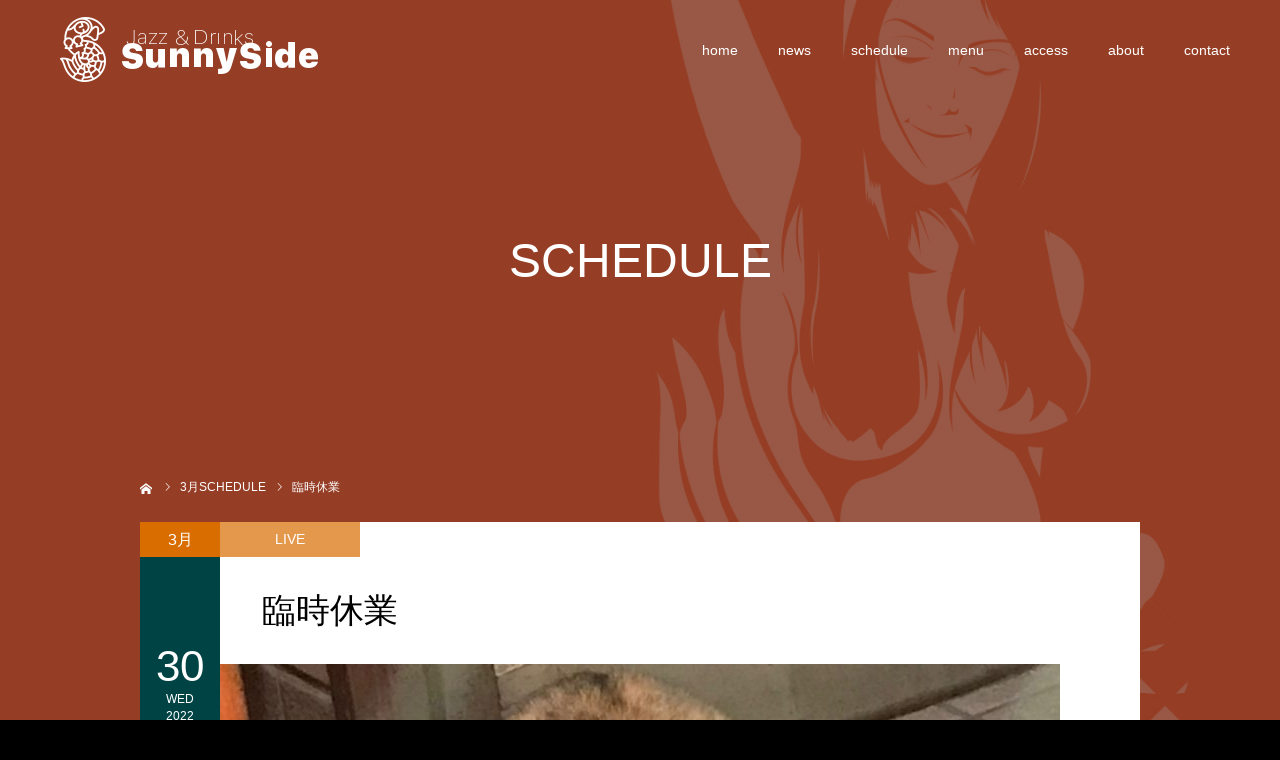

--- FILE ---
content_type: text/css
request_url: https://www.sunny-side.jp/wp-content/themes/sunny_side/style.css?ver=2021.1.1
body_size: 3019
content:
@charset "utf-8";
/*
Theme Name: SunnySide
Theme URI:
Description:
Author:
Author URI:
Template: diva_tcd066
Version: 2021.1.1
*/

/**
 * event-archive
 */
#event_archive_list .main_link {
    height: auto;
}

#event_archive_list .title {
    line-height: 1;
}

#event_archive_list .image {
    height: auto;
    min-height: 251px;
}

#event_archive_list .image img {
    width: 100%;
    height: 100%;
    object-fit: cover;
}

#event_archive_list .image .mobile_data {
    display: none;
}

#event_archive_list .main_link {
    width: 100%;
}

#event_archive_list .data {
    width: 72%;
    padding: 1.5rem 0 1rem;
}

#event_archive_list .data .excerpt {
    line-height: 1.5em;
    padding: .75rem 0;
}

#event_archive_list .data .event_archive_link_more {
    padding: 1em 0;
    font-size: 1rem;
    color: #cb8c63;
}

#event_archive_list .data_inner {
    position: relative;
    padding: .5em 1em;
}

#event_archive_list .data_inner .event_meta {
    font-size: 1.1rem;
    line-height: 1.5;
    color: #666;
    padding: .5em 0;
}

#event_archive_list .data_inner .event_meta .event-start-time {
    font-size: 1.25rem;
    padding-bottom: .25em;
    color: #000;
}

@media screen and (max-width: 700px) {
    #event_archive_list .main_link {
        min-height: 180px;
    }

    #event_archive_list .image {
        background-color: #EFEFEF;
        min-height: 180px;
    }

    #event_archive_list .image:after {
        background: none !important;
    }

    #event_archive_list .image .mobile_data {
        display: block;
        width: 100%;
        padding-top: 35px;
    }

    #event_archive_list .image .mobile_data .mobile_title {
        position: relative;
        color: #000 !important;
        padding: .5em 1em .25em;
    }

    #event_archive_list .image .mobile_data .mobile_event_meta {
        padding: 0 1em;
        line-height: 1.5;
    }

    .mobile_event_meta li:last-child {
        padding-bottom: .5em;
    }

    #event_archive_list .image .mobile_data .mobile_excerpt {
        padding: 0 1em;
        line-height: 1.5;
        color: #666;
        overflow: hidden;
        text-overflow: ellipsis;
        display: -webkit-box;
        -webkit-line-clamp: 5;
        -webkit-box-orient: vertical;
    }

    #event_archive_list .image .mobile_data .event_archive_link_more {
        padding: .5em 1em;
        line-height: 1.5;
        color: #cb8c63;
    }
}

/**
 * single-event
 */
#event_meta {
    font-size: 1.1rem;
    line-height: 1.5;
    border-bottom: 1px solid #ddd;
    padding-bottom: 1em;
    margin-bottom: 1.2em;
}

#event_featured_image img.no-image {
    width: 100%;
    height: auto;
    margin: auto;
}

.post_content #spec_field {
    padding: 2em 0;
}

.post_content #event_sub_title {
    padding: 0 0 .5em;
    margin: 0;
}

@media screen and (max-width: 700px) {
    .main_link {
        min-height: 268px;
    }

    #event_meta {
        font-size: .9rem;
        line-height: 1.25;
    }
}

.tcd_cf_content::placeholder {
    color: #eee;
}


--- FILE ---
content_type: text/css
request_url: https://www.sunny-side.jp/wp-content/themes/sunny_side/style.css?ver=6.9
body_size: 3019
content:
@charset "utf-8";
/*
Theme Name: SunnySide
Theme URI:
Description:
Author:
Author URI:
Template: diva_tcd066
Version: 2021.1.1
*/

/**
 * event-archive
 */
#event_archive_list .main_link {
    height: auto;
}

#event_archive_list .title {
    line-height: 1;
}

#event_archive_list .image {
    height: auto;
    min-height: 251px;
}

#event_archive_list .image img {
    width: 100%;
    height: 100%;
    object-fit: cover;
}

#event_archive_list .image .mobile_data {
    display: none;
}

#event_archive_list .main_link {
    width: 100%;
}

#event_archive_list .data {
    width: 72%;
    padding: 1.5rem 0 1rem;
}

#event_archive_list .data .excerpt {
    line-height: 1.5em;
    padding: .75rem 0;
}

#event_archive_list .data .event_archive_link_more {
    padding: 1em 0;
    font-size: 1rem;
    color: #cb8c63;
}

#event_archive_list .data_inner {
    position: relative;
    padding: .5em 1em;
}

#event_archive_list .data_inner .event_meta {
    font-size: 1.1rem;
    line-height: 1.5;
    color: #666;
    padding: .5em 0;
}

#event_archive_list .data_inner .event_meta .event-start-time {
    font-size: 1.25rem;
    padding-bottom: .25em;
    color: #000;
}

@media screen and (max-width: 700px) {
    #event_archive_list .main_link {
        min-height: 180px;
    }

    #event_archive_list .image {
        background-color: #EFEFEF;
        min-height: 180px;
    }

    #event_archive_list .image:after {
        background: none !important;
    }

    #event_archive_list .image .mobile_data {
        display: block;
        width: 100%;
        padding-top: 35px;
    }

    #event_archive_list .image .mobile_data .mobile_title {
        position: relative;
        color: #000 !important;
        padding: .5em 1em .25em;
    }

    #event_archive_list .image .mobile_data .mobile_event_meta {
        padding: 0 1em;
        line-height: 1.5;
    }

    .mobile_event_meta li:last-child {
        padding-bottom: .5em;
    }

    #event_archive_list .image .mobile_data .mobile_excerpt {
        padding: 0 1em;
        line-height: 1.5;
        color: #666;
        overflow: hidden;
        text-overflow: ellipsis;
        display: -webkit-box;
        -webkit-line-clamp: 5;
        -webkit-box-orient: vertical;
    }

    #event_archive_list .image .mobile_data .event_archive_link_more {
        padding: .5em 1em;
        line-height: 1.5;
        color: #cb8c63;
    }
}

/**
 * single-event
 */
#event_meta {
    font-size: 1.1rem;
    line-height: 1.5;
    border-bottom: 1px solid #ddd;
    padding-bottom: 1em;
    margin-bottom: 1.2em;
}

#event_featured_image img.no-image {
    width: 100%;
    height: auto;
    margin: auto;
}

.post_content #spec_field {
    padding: 2em 0;
}

.post_content #event_sub_title {
    padding: 0 0 .5em;
    margin: 0;
}

@media screen and (max-width: 700px) {
    .main_link {
        min-height: 268px;
    }

    #event_meta {
        font-size: .9rem;
        line-height: 1.25;
    }
}

.tcd_cf_content::placeholder {
    color: #eee;
}


--- FILE ---
content_type: text/css
request_url: https://www.sunny-side.jp/wp-content/themes/diva_tcd066/css/responsive.css?ver=2021.1.1
body_size: 32670
content:
@charset "utf-8";


/* ----------------------------------------------------------------------
 基本設定
---------------------------------------------------------------------- */
/* レイアウト */
#main_contents { width:auto; }
#main_col,#one_col { float:none; width:auto; padding:40px 40px 0; }
#side_col { float:none; width:auto; padding:40px; border-left:none; }
body.blog #main_col, body.archive #main_col { padding:0; }
body.page-template-page-about #one_col { padding:0; }
@media screen and (max-width:950px) {
  #main_col, #one_col { padding:20px 20px 15px 20px; }
  #side_col { padding:15px 20px 30px 20px; }
}


/* ヘッダー */
#header { background:#000; height:70px; width:100%; min-width:0; right:0px; top:0px; right:0; z-index:100; margin:0; }
#header_inner { height:70px; width:100%; min-width:0; margin:0; padding:0; }
@media screen and (max-width:750px) {
  #header { height:56px; }
  #header_inner { height:56px; }
}


/* スライドメニュー */
#mobile_menu {
  position:fixed; top:0px; right:-350px; width:350px; height:100%; background:#333; overflow:auto; z-index:9999;
  -webkit-transition:right 300ms cubic-bezier(0.190, 1.000, 0.220, 1.000); transition:right 300ms cubic-bezier(0.190, 1.000, 0.220, 1.000);
  -webkit-backface-visibility: hidden; backface-visibility: hidden;
}
.open_menu #mobile_menu { right:0; box-shadow:-5px 0 20px 0 rgba(0,0,0,0.4); }
.open_menu #container:before {
  content:''; display:block; width:100%; height:100%; position:fixed; top:0px; left:0px; background:rgba(0,0,0,0.8); z-index:9999;
}
/* safariとedgeのみ背景をぼかす */
_::-webkit-full-page-media, _:future, :root .open_menu #container:before { background:rgba(0,0,0,0.6); -webkit-backdrop-filter:blur(10px); backdrop-filter:blur(10px); }
@supports (-ms-ime-align: auto) {
  .open_menu #container:before { background:rgba(0,0,0,0.6); -webkit-backdrop-filter:blur(10px); backdrop-filter:blur(10px); }
}
/* ぼかしはここまで */
.open_menu #container { }
body.home #container, body.error404 #container { height:100vh; }
@media screen and (max-width:600px) {
  #mobile_menu { right:-75%; width:75%; }
}
@media screen and (max-width:350px) {
  #mobile_menu { right:-100%; width:100%; }
}


/* 固定ヘッダー */
.mobile_header_fix #header { position:fixed; }
.header_opacity1 { padding-top:70px; }
.home.header_opacity1, .error404.header_opacity1 { padding-top:0px; }
@media screen and (max-width:750px) {
  .header_opacity1 { padding-top:56px; }
}




/* ----------------------------------------------------------------------
 Aboutページ
---------------------------------------------------------------------- */
/* レイアウト１ */
#about_layout_type1 .left_content { float:left; width:50%; }
#about_layout_type1 .right_content { width:50%; padding:35px 40px; }
#about_layout_type1 .about_catch { margin:0 0 30px 0; }
#about_layout_type1.no_image .right_content { padding:35px 40px 0; }
#about_layout_type1.no_image .right_content .headline { margin:0 0 30px 0; }
#about_layout_type1.no_image #access_info { margin-top:20px; }
@media screen and (max-width:950px) {
  .about_layout { padding-bottom:20px; }
  #about_layout_type1 .left_content { float:none; width:100%; }
  #about_layout_type1 .right_content { float:none; width:100%; padding:35px 20px 0px; }
  #about_layout_type1 .about_catch { margin:0 0 25px 0; }
  #about_layout_type1.no_image .right_content { padding:35px 20px 0px; }
  #about_layout_type1.no_image .right_content .headline { margin:0 0 25px 0; }
  #about_layout_type1.no_image #access_info { margin-top:0px; }
  #about_layout_type1 #access_info { padding-top: 35px; margin-top:0px; }
}


/* レイアウト２ */
#about_layout_type2 .bottom_content { padding:35px 40px 0px; }
#about_layout_type2 .about_catch { margin:0 0 30px 0; }
#about_layout_type2 .bottom_content .large_image { margin:0 auto; }
#about_layout_type2.no_image #access_info { margin-top:50px; }
@media screen and (max-width:950px) {
  #about_layout_type2 .bottom_content { padding:35px 20px 30px; }
  #about_layout_type2 .about_catch { margin:0 0 25px 0; }
  #about_layout_type2.no_image #access_info { margin-top:0px; }
}


/* レイアウト３ */
#about_layout_type3 .bottom_content { padding:35px 40px 0px; }
#about_layout_type3 .about_catch { margin:0 0 30px 0; }
#about_layout_type3 .bottom_content .large_image { margin:0 auto; }
#about_layout_type3 #access_info { margin-top:20px; }
@media screen and (max-width:950px) {
  #about_layout_type3 .bottom_content { padding:35px 20px 0px; }
  #about_layout_type3 .about_catch { margin:0 0 25px 0; }
  #about_layout_type3 #access_info { padding-top: 30px; margin-top:0px; }
}


/* ACCESS */
#access_info { margin:60px 40px 40px; padding:40px 0 0 0; }
@media screen and (max-width:950px) {
  #access_info { border-top:1px solid #444; margin:0 20px 20px; padding:20px 0 0 0; }
  /* Google Map */
  #access_google_map { height:400px; }
  #access_google_map .pb_googlemap_embed { height:400px; }
  /* データリスト */
  #access_data_list { border-left:1px solid #000; background:#333; }
  #access_data_list dt { width:120px; padding:20px 0px; position:relative; }
  #access_data_list dt span {
    padding:0 10px; width:100%; display:block; position:absolute; top:50%; -ms-transform: translateY(-50%); -webkit-transform: translateY(-50%); transform: translateY(-50%);
    -webkit-box-sizing:border-box; box-sizing:border-box;
  }
  #access_data_list dd { -webkit-width:calc(100% - 120px); width:calc(100% - 120px); padding:20px 10px; }
}
@media screen and (max-width:600px) {
  /* Google Map */
  #access_google_map { height:320px; }
  #access_google_map .pb_googlemap_embed { height:320px; }
  /* データリスト */
  #access_data_list dt { width:80px; }
  #access_data_list dd { -webkit-width:calc(100% - 80px); width:calc(100% - 80px); }
  #access_data_list .location_link { display:block; margin:5px 0 0 0; }
  #access_data_list .location_link:before { top:-3px; }
}




/* ----------------------------------------------------------------------
 固定ページ
---------------------------------------------------------------------- */
/* 404ページ */
#header_image_for_404 { height:calc(100vh - 70px); }
#header_image_for_404.no_footer_slider { height:100vh; }




/* ----------------------------------------------------------------------
　お知らせ
---------------------------------------------------------------------- */
/* アーカイブページ */
#news_archive { padding:40px; }
#news_archive .item { margin:0 0 7px 0; }
#news_archive .item:last-child { margin:0; }
body.post-type-archive-news .page_navi { margin-top:-20px;  padding:0 40px 15px; }
@media screen and (max-width:950px) {
  #news_archive { padding:20px; }
  #news_archive .item { margin:0 0 20px 0; }
  #news_archive .item:last-child { margin:0; }
  #news_archive .link_inner { padding:5px 20px 20px; max-height:80px; overflow:hidden; }
  #news_archive .link:after { display:none; }
  #news_archive .item a .date { font-size:12px; }
  #news_archive .item a .title { font-size:14px; }
  body.post-type-archive-news .page_navi { margin:0; padding:0 20px 15px; }
}


/* 詳細ページ */
#recent_news { margin:0; }
#recent_news .headline { padding:0 20px; }
#recent_news .item a { padding:20px 20px; margin:5px 0 0 0; }
@media screen and (max-width:750px) {
#recent_news .link{top: 17.5px;}
#recent_news p.date{font-size: 12px!important;}
}



/* ----------------------------------------------------------------------
 ギャラリー
---------------------------------------------------------------------- */
/* アーカイブページ */
#gallery_archive { padding:40px 40px 3px; }
#gallery_archive .item { -webkit-width:calc(100% / 3 - 23px); width:calc(100% / 3 - 23px); height:auto; }
#gallery_archive .image { height:auto; }
#gallery_archive .link { height:auto; min-height:140px; padding-bottom:20px; }
#gallery_archive .title { padding:20px 20px; }
#gallery_archive .subtitle { bottom:20px; left:20px; }
#gallery_archive .date { bottom:20px; left:20px; }
body.post-type-archive-gallery .page_navi { padding:0 40px 35px; }
@media screen and (max-width:950px) {
  #gallery_archive { padding:20px 20px 0; }
  #gallery_archive .item { -webkit-width:calc(50% - 10px); width:calc(50% - 10px); margin:0 20px 20px 0; }
  #gallery_archive .item:nth-child(3n) { margin-right:20px; }
  #gallery_archive .item:nth-child(2n) { margin-right:0; }
  body.post-type-archive-gallery .page_navi { padding:0 20px 15px; }
}
@media screen and (max-width:600px) {
  #gallery_archive { padding:20px 20px 30px; }
  #gallery_archive .item { width:100%; margin:0 0 20px 0; }
  #gallery_archive .item:nth-child(3n) { margin-right:0; }
  #gallery_archive .item:nth-child(2n) { margin-right:0; }
  #gallery_archive .link { min-height:130px; }
  #gallery_archive .item:last-child { margin:0; }
  body.post-type-archive-gallery .page_navi { padding:0px 20px 25px; }
}


/* 詳細ページ */
#gallery_single { padding:40px; }
.video_popup { width:100%; max-width:900px; }
@media screen and (max-width:950px) {
  #gallery_single { padding:20px; }
}


/* 詳細ページの見出し */
#gallery_header { margin:0 0 30px; }
@media screen and (max-width:950px) {
  #gallery_header { margin:0 0 15px; }
  #gallery_header .title { float:none; max-width:inherit; line-height: 1.3; }
  #gallery_header .subtitle { float:none; margin:-5px 0 0 0; }
  #gallery_header .event_date { float:none; margin:-5px 0 0 0; }
  #gallery_event_update { position:relative; right:auto; top:auto; margin:-20px 0 35px 0; }
}


/* 詳細ページのギャラリーリスト */
#gallery_list { margin:10px 0 -19px; }
#gallery_list li { width:calc(100% / 3 - 14px); height:auto; margin:0 20px 20px 0; }
#gallery_list li:nth-child(4n) { margin-right:20px; }
#gallery_list li:nth-child(3n) { margin-right:0px; }
@media screen and (max-width:950px) {
  #gallery_list { margin:0 0 -5px; }
}
@media screen and (max-width:600px) {
  #gallery_list li { width:calc(50% - 5px); height:auto; margin:0 9px 9px 0; }
  #gallery_list li:nth-child(4n) { margin-right:9px; }
  #gallery_list li:nth-child(3n) { margin-right:9px; }
  #gallery_list li:nth-child(2n) { margin-right:0px; }
}




/* ----------------------------------------------------------------------
 イベント
---------------------------------------------------------------------- */
#event_archive { }
@media screen and (max-width:700px) {
  /* アーカイブページ ヘッダー */
  #event_archive_header { border-bottom:none; height:auto; text-align:center; }
  #event_archive_header .title { float:none; height:auto; line-height:1; padding:20px; font-size:18px; }
  #event_archive_header .nav { float:none; margin:0 0 7px 0; text-align:center; font-size:12px; }
  #event_archive_header .nav li { float:none; display:inline-block; margin:0 1px; }
  #event_archive_header .nav li a { height:50px; line-height:50px; min-width:156px; }
  #event_archive_header li.prev a:before {
    content:''; width:12px; height:12px;
    font-family:'design_plus'; color:#fff; font-size:12px; display:block;
    -webkit-font-smoothing: antialiased; -moz-osx-font-smoothing: grayscale;
    content:'\e90f'; position:absolute; top:2px; bottom:0px; left:8px;
  }
  #event_archive_header li.next a:before {
    content:''; width:12px; height:12px;
    font-family:'design_plus'; color:#fff; font-size:12px; display:block;
    -webkit-font-smoothing: antialiased; -moz-osx-font-smoothing: grayscale;
    content:'\e910'; position:absolute; top:2px; bottom:0px; right:8px;
  }
  /* アーカイブページ カテゴリー一覧 */
  #event_archive_category {
    width:100%; height:50px; margin:0 auto; overflow:scroll; position:relative; padding:0; border-bottom:0;
    -webkit-box-sizing:border-box; box-sizing:border-box;
  }
  #event_archive_category ul { display:table; table-layout:fixed; text-align:center; margin:0; }
  #event_archive_category::-webkit-scrollbar { display: none; }
  #event_archive_category ul::-webkit-scrollbar { display: none; }
  #event_archive_category ul li::-webkit-scrollbar { display: none; }
  #event_archive_category li { font-size:12px; width:125px; float:none; display:table-cell; vertical-align:top; padding:0 5px 0 0; margin:0; }
  #event_archive_category li a { height:50px; line-height:50px; width:110px; }
}
@media screen and (max-width:400px) {
  #event_archive_header .nav li:first-of-type a { margin-bottom:1px; }
  #event_archive_header li.prev a:before { width:11px; height:11px; font-size:11px; top:1px; bottom:0px; left:8px; }
  #event_archive_header li.next a:before { width:11px; height:11px; font-size:11px; top:1px; bottom:0px; right:8px; }
}


/* アーカイブページ イベント一覧 */
#event_archive_list { padding:0 0 40px 0; position:relative; }
#event_archive_list:before { content:''; width:100%; height:1px; background:#ddd; position:absolute; bottom:39px; left:0px; z-index:100; }
#event_archive_list .main_link { width:100%; }
#event_archive_list .data { -webkit-width:calc(100% - 331px); width:calc(100% - 331px); border-right:none; }
#event_archive_list .data_inner { padding:0 30px; }
#event_archive_list .title { font-size:18px; }
#event_archive_list .excerpt { font-size:13px; }
#event_archive_list .link_button { display:none; }
@media screen and (max-width:700px) {
  #event_archive_list { padding:20px 20px 40px; }
  #event_archive_list:before { display:none; }
  #event_archive_list .main_link { height:auto; float:none; }
  #event_archive_list .event_date { width:70px;}
  #event_archive_list #event_category{ font-size:12px; }
  #event_archive_list .date { font-size:36px; }
  #event_archive_list .data { display:none; }
  #event_archive_list .image { width:calc(100% - 70px); height:auto; }
  #event_archive_list .mobile_title {
    font-size:16px; color:#fff !important; font-weight:500; line-height:1.6; width:100%;
    position:absolute; bottom:0px; width:100%; padding:20px; display:block; z-index:3;
    -webkit-box-sizing:border-box; box-sizing:border-box;
  }
  #event_archive_list .image:after {
    content:''; display:block; width:100%; height:50%; position:absolute; bottom:0; left:0px; z-index:2;
    background: -moz-linear-gradient(top, rgba(0,0,0,0) 0%, rgba(0,0,0,1) 100%);
    background: -webkit-linear-gradient(top, rgba(0,0,0,0) 0%, rgba(0,0,0,1) 100%);
    background: linear-gradient(to bottom, rgba(0,0,0,0) 0%, rgba(0,0,0,1) 100%);
  }
}


/* 詳細ページ */
body.single-event #bread_crumb ul { width:auto; margin:0; }
#event_single { width:auto; }
#event_single_header { position:relative; margin:0 0 30px; }
#event_single #event_date { width:70px; height:100%; }
#event_single #event_date_inner { width:70px; }
#event_single #event_date .month { font-size:12px; }
#event_single #event_date .date { font-size:36px; }
#event_single #event_category { left:70px; }
#event_featured_image { margin:0; }
#event_featured_image img { width:100%; height:auto; }
#event_single #article { padding:25px 40px; }
#event_single #article .post_content { padding:0; }
#event_title { padding:0; margin:0 0 20px 0; }
#event_sub_title { font-size:18px; margin:0 0 20px; }
#spec_field { padding:25px 0 0 0; margin:25px 0 0 0; }
#event_nav { position:relative; right:auto; bottom:auto; margin:-10px 0 0; }
#event_nav a { position:relative; height:50px; line-height:50px; width:100%; margin:0; }
#event_nav .item { width:calc(50% - 3px); }
#event_nav .next { float:right; }
#event_nav .prev a:before {
  content:''; width:12px; height:12px; 
  font-family:'design_plus'; color:#fff; font-size:12px; display:block;
  -webkit-font-smoothing: antialiased; -moz-osx-font-smoothing: grayscale;
  content:'\e90f'; position:absolute; top:3px; bottom:0px; left:15px;
}
#event_nav .next a:before {
  content:''; width:12px; height:12px;
  font-family:'design_plus'; color:#fff; font-size:12px; display:block;
  -webkit-font-smoothing: antialiased; -moz-osx-font-smoothing: grayscale;
  content:'\e910'; position:absolute; top:3px; bottom:0px; right:15px;
}
@media screen and (max-width:950px) {
  #event_single #article { padding:20px 20px; }
  #event_title { margin:0 0 15px 0; }
}
@media screen and (max-width:700px) {
  #event_single #event_category{font-size: 12px;}
  #event_featured_image { display:none; }
  #event_featured_image_mobile { display:block; }
  #event_featured_image_mobile img { display:block; width:100%; height:auto; }
  #event_nav .prev a:before {display: none}
  #event_nav .next a:before {display: none}
}


/* 詳細ページ　関連イベント */
#event_single_list { width:auto; margin:0 auto; padding:10px 40px 30px; }
#event_single_list .headline { padding:0 20px; height:50px; line-height:50px; font-weight:500; margin:0 0 10px 0; text-align:center; font-size:18px; font-weight:normal; background:#333; }
#event_single_list #post_list_type1 { margin-right:-9px; margin-bottom:-10px; }
#event_single_list #post_list_type1 .item:nth-child(3n) { margin-right:10px; }
#event_single_list #post_list_type1 .item:nth-child(4n) { margin-right:0; }
@media screen and (max-width:950px) {
  #event_single_list { padding:10px 20px 30px; }
}




/* ----------------------------------------------------------------------
 ヘッダースライダー
---------------------------------------------------------------------- */
#header_slider { height:calc(100vh - 70px); }
#header_slider .item { height:calc(100vh - 70px); }
#header_slider .slick-track { height:calc(100vh - 70px); }
#header_slider.no_footer_slider, #header_slider.no_footer_slider .item, #header_slider.no_footer_slider .slick-track { height:100vh; }
#header_slider .caption { width:auto; padding:0 40px; -webkit-box-sizing:border-box; box-sizing:border-box; }
#header_slider .caption .sub_title { margin-bottom: 16px; }
#header_slider .caption .button { min-width:200px; height:50px; line-height:50px; padding:0 20px; margin-top:8px; }
#header_slider .slick-arrow { display:none !important; }
@media screen and (max-width:950px) {
  #header_slider .caption .title { font-size:52px !important; margin-top:-12px; }
  #header_slider .caption .sub_title { font-size:20px !important; }
}
@media screen and (max-width:700px) {
  #header_slider .caption { padding:0 20px;}
  #header_slider .caption .title { font-size:28px !important; }
  #header_slider .caption .sub_title { font-size:14px !important; line-height: 1.5;}
}




/* ----------------------------------------------------------------------
 ページのヘッダー
---------------------------------------------------------------------- */
#page_header { width:auto; }
#page_header_inner { width:auto; margin:0 40px; z-index:3; }
@media screen and (max-width:950px) {
  #page_header_inner { padding:190px 0 190px; }
  #page_header #post_meta_top { margin-bottom:5px;}
}
@media screen and (max-width:700px) {
  #page_header_inner { margin:0 15px; padding:131px 0; }
  #page_header #post_meta_top { padding:11.5px 5px; margin:14px auto 5px; }
  #page_header #post_meta_top li.date {padding:0 0 0 19px;}
  #page_header #post_meta_top li.category { padding:0 0 0 19px; margin-left:3px; }
}




/* ----------------------------------------------------------------------
 ヘッダー
---------------------------------------------------------------------- */

/* メニューボタン */
#menu_button {
  position:absolute; z-index:9; top:0px; right:0;
  display:inline-block; font-size:11px; width:70px; height:70px; line-height:70px; text-decoration:none; text-align:center;
}
#menu_button span { text-indent:100%; white-space:nowrap; overflow:hidden; display:block; }
#menu_button:before {
  font-family:'design_plus'; display:block; position:absolute; top:28px; left:28px; margin:auto;
  font-size:18px; width:18px; height:18px; line-height:18px;
  -webkit-font-smoothing: antialiased; -moz-osx-font-smoothing: grayscale;
}
#menu_button:before { content:'\f0c9'; }
#menu_button:hover, a.menu_button.active { }
#menu_button:hover:before, #menu_button.active:before { }
@media screen and (max-width:750px) {
  #menu_button { width:56px; height:56px; line-height:56px; }
  #menu_button:before { top:19px; left:19px; }
}


/* グローバルメニュー */
#header #global_menu { display:none; }
#mobile_menu #global_menu { width:100%; margin:0; z-index:9; }
#mobile_menu #global_menu ul { margin:0; }
#mobile_menu #global_menu ul ul { }
#global_menu li ul { display:none; }
#mobile_menu #global_menu a {
  position:relative; display:block;  margin:0; padding:18px 20px; line-height:1.6; overflow:hidden; text-decoration:none;
  color:#fff; font-size:13px; border-bottom:1px solid rgba(255,255,255,0.2);
  -webkit-box-sizing:border-box; box-sizing:border-box;
}
#mobile_menu #global_menu a:hover { color:#fff; }
#mobile_menu #global_menu ul ul a { padding-left:32px; }
#mobile_menu #global_menu ul ul ul a { padding-left:47px; }
#mobile_menu #global_menu ul ul ul ul a { padding-left:60px; }


/* グローバルメニュー（子メニュー） */
#mobile_menu #global_menu li { position:relative; }
#mobile_menu #global_menu .child_menu_button { display:block; position:absolute; text-align:center; width:55px; height:55px; right:0px; top:1px; z-index:9; cursor:pointer;  }
#mobile_menu #global_menu .child_menu_button .icon:before {
  font-family:'design_plus'; content:'\e90e'; color:#fff; text-align:center;
  display:block; font-size:12px; width:12px; height:12px; line-height:12px;
  position:absolute; right:20px; top:25px;
}
#mobile_menu #global_menu .child_menu_button.active .icon:before, #mobile_menu #global_menu .child_menu_button:hover .icon:before { color:#fff; border-color:#fff; }
#mobile_menu #global_menu li.open > .child_menu_button .icon:before { content:'\e911'; }
#mobile_menu #global_menu li.open > ul {  }
#mobile_menu #global_menu .child_menu_button:hover { background:rgba(0,0,0,0.2); }


/* 閉じるボタン */
#mobile_menu .close_button { display:block; width:100%; height:56px; position:relative; cursor:pointer; border-bottom:1px solid rgba(255,255,255,0.2); }
#mobile_menu .close_button:before {
  font-family:'design_plus'; color:#fff; font-size:18px; display:block; 
  content:'\e91a'; position:absolute; top:21px; right:17px;
  -webkit-font-smoothing: antialiased; -moz-osx-font-smoothing: grayscale;
}


/* ロゴ */
#header_logo { left:20px; }
#header_logo .pc_logo_image { display:none; }
#header_logo .pc_logo_text { display:none; }
#header_logo .mobile_logo_image { display:block; }
#header_logo .mobile_logo_text { display:block; }



/* パンくずリンク */
#bread_crumb { width:100%; background:rgba(0,0,0,0.4); padding:9.5px 0px; z-index:3; }
#bread_crumb ul { width:auto; margin:0; padding:0 20px; overflow: hidden; white-space: nowrap; text-overflow: ellipsis; }
@media screen and (max-width:600px) {
  #bread_crumb ul { height:21px; }
}
@media screen and (max-width:320px) {
    #bread_crumb ul { height:auto; padding:0 20px; }
    #bread_crumb li { padding: 0 0 0 15px; margin: 0 2px 0 0; }
}




/* ----------------------------------------------------------------------
 アーカイブページ
---------------------------------------------------------------------- */
#blog_archive { padding:40px 40px 0; }
#blog_archive .item { width:calc(50% - 15px); margin:0 30px 25px 0; float:left; }
#blog_archive .item:nth-child(2n) { margin-right:0; }
#blog_archive .image { width:100%; margin:0 0 20px 0; }
#blog_archive .title { position:relative; top:0; left:0px; padding:0; margin:0 0 10px 0; }
#blog_archive .no_meta .title { top:0px; }
#blog_archive .image:before { display:none; }
@media screen and (max-width:950px) {
  #blog_archive { padding:20px 20px 0; }
  #blog_archive .no_meta .title { top:0px; }
  #blog_archive .meta { padding:14px 10px; z-index:5; }
  #blog_archive .meta li { margin:0 5px 0 7px; }
}
@media screen and (max-width:700px) {
  #blog_archive .item { width:100%; margin:0 0 25px 0; float:none; }
  #blog_archive .meta { padding:11.5px 5px; }
  #blog_archive .meta li.date {padding: 0 0 0 19px;}
  #blog_archive .meta li.category { padding:0 0 0 19px; }
}

/* ページング */
.page_navi { padding:25px 40px 0; margin-bottom:0; }
@media screen and (max-width:950px) {
  .page_navi { padding:25px 20px 10px; }
}




/* ----------------------------------------------------------------------
 記事ページ
---------------------------------------------------------------------- */
#article { padding-top:20px; }
#article .post_content { padding:0 0px 15px; }


/* アイキャッチ画像*/
#post_image { margin:-20px 0 20px 0; }


/* SNSボタン */
#single_share_top { margin:0 0 15px 0; }
#single_share_bottom { margin:0 0 20px 0; }
#single_share_bottom .mb45 { margin-bottom:0 !important; }


/* メタ情報 */
.mobile #post_meta_bottom { margin:0 0 30px; padding:0px; background:none !important; }
#post_meta_bottom li { display:block; margin:0 0 5px 0; padding:0 0 0 20px; border-right:none; }
#post_meta_bottom li:last-child { border:none; margin:0; }


/* 次の記事、前の記事 */
#next_prev_post { margin:0 0 35px; }
#next_prev_post a { height:50px; display:table; text-align:center; }
#next_prev_post .next_post a { padding:0; }
#next_prev_post .prev_post a { padding:0; }
#next_prev_post a span { height:50px; }
#next_prev_post span.nav { display:table-cell; }
#next_prev_post span.title { display:none; }
#next_prev_post .prev_post a:before { left:20px; top:-2px; }
#next_prev_post .next_post a:before { right:17px; top:-2px; }


/* プロフィール */
.author_profile { background:#333; margin:0 0px 35px; padding:30px 25px; }
.author_profile a.avatar { float:none; margin:0 auto 20px; }
.author_profile .info { float:none; width:auto; }
.author_profile .name {  }
.author_profile .archive_link { margin-top:2px; float:right; }
.author_profile .archive_link span:after { top:5px; }
.author_profile .author_link { }


/* 関連記事 */
#related_post { margin: 0; }
body.page #related_post { margin:0; }
#related_post .headline { margin:0 0 10px 0; }
#related_post #post_list_type1 { margin-right:-9px; }
#post_list_type1 .item { width:calc(25% - 10px); margin:0 10px 10px 0; }
#post_list_type1 .item:nth-child(3n) { margin-right:10px; }
#post_list_type1 .item:nth-child(4n) { margin-right:0; }
@media screen and (max-width:950px) {
  #post_list_type1 .item { width:calc(100% / 3 - 10px); }
  #post_list_type1 .item:nth-child(3n) { margin-right:0; }
  #post_list_type1 .item:nth-child(4n) { margin-right:10px; }
}
@media screen and (max-width:700px) {
  #post_list_type1 .item { width:calc(50% - 10px); }
  #post_list_type1 .item:nth-child(3n) { margin-right:10px; }
  #post_list_type1 .item:nth-child(2n) { margin-right:0; }
  #post_list_type1 .item a .title { padding: 11px 14px;}
  #related_post #post_list_type1 .item:nth-last-child(1),
  #related_post #post_list_type1 .item:nth-last-child(2) { margin-bottom:0; }
}


/* 広告 */
#single_banner_top { padding:10px 0 35px; }
#single_banner_bottom { padding:10px 0 45px; }
body.page #single_banner_bottom { padding:0 0 45px; }
.single_banner_area .single_banner_left { padding:0 5px 0 0; }
.single_banner_area .single_banner_right { padding:0 0 0 5px; }
.single_banner_area.one_banner .single_banner_left { padding:0; }
@media screen and (max-width:730px) {
  .single_banner_area .single_banner_left { padding:0; float:none; margin:0 auto; width:auto; text-align:center; }
  .single_banner_area .single_banner_right { padding:0; float:none; margin:10px auto 0; width:auto; text-align:center; }
  #single_banner_top { padding:0 0 30px; width:auto; }
  #single_banner_bottom { padding:0 0 30px; width:auto; }
  #single_banner_shortcode { padding:0 0 30px; width:auto; }
  body.page #single_banner_bottom { padding:0 0 45px; }
}




/* ----------------------------------------------------------------------
 ウィジェット 
---------------------------------------------------------------------- */
/* イベント一覧 */
.event_list_widget .date_container { width:70px; }
.event_list_widget .type1 .box { width:300px; float:left; }
.event_list_widget .link { float:left; width:calc(100% - 300px); height:200px; }
.event_list_widget .type2 .link { float:none; width:calc(100% - 70px); height:auto; }
.event_list_widget .link_inner {
  display:block; width:100%;
  position:relative; top:50%; -ms-transform: translateY(-50%); -webkit-transform: translateY(-50%); transform: translateY(-50%);
}
@media screen and (max-width:600px) {
  .event_list_widget .image { width:calc(100% - 70px); height:auto; }
  .event_list_widget .type1 .date_container { }
  .event_list_widget .type1 .box { width:auto; float:none; }
  .event_list_widget .link { float:none; width:100%; height:auto; }
  .event_list_widget .link_inner { top:0; -ms-transform: translateY(0%); -webkit-transform: translateY(0%); transform: translateY(0%); }
}




/* ----------------------------------------------------------------------
 フッター
---------------------------------------------------------------------- */
/* カルーセル */
#footer_slider { margin:0; }
#footer_slider .title { font-size:14px; }
#footer_slider .title a span { padding:0px 30px; max-height:45px; }


/* カルーセル（トップページ用） */
#index_footer_slider { height:70px; }
#index_footer_slider .item { height:70px; }
#index_footer_slider .title { font-size:14px; }
#index_footer_slider .title a { height:70px; }
#index_footer_slider .title a span { padding:0px 20px; max-height:45px; }
#index_footer_slider .slick-arrow { height:70px; line-height:70px; width:30px;}
#index_footer_slider .slick-arrow:before { width:15px; height:15px; font-size:15px; top:4px; left:6px; }
#index_footer_slider .slick-next:before { right:4px; }
#index_footer_slider .title a:after { font-size:14px; width:14px; height:14px; right:30px; top:25px; }


/* フッター下部 */
body.no_footer_slider #footer_bottom { margin:0; }
#footer_bottom { padding:50px 0 0; }


/* ロゴ */
#footer_logo .pc_logo_image { display:none; }
#footer_logo .pc_logo_text { display:none; }
#footer_logo .mobile_logo_image { display:block; }
#footer_logo .mobile_logo_text { display:block; }


/* メニュー */
@media screen and (max-width:600px) {
  #footer_menu { font-size:0; margin:40px 0 0 0; }
  #footer_menu li { display:block; font-size:14px; line-height:1; margin:0 20px 25px; }  
  #footer_menu li:last-child { margin-bottom:0; }
}


/* コピーライト */
#copyright { font-size:12px; margin:40px 0 0 0; height:50px; line-height:50px; width:100%; background:#000; }


/* ページ上部へ戻るボタン */
#return_top a { height:50px; width:50px; line-height:50px; }
#return_top a:before { left:17px; top:2px;}


/* フッターバー */
#dp-footer-bar {
  position:fixed; right:0px; bottom:0px; z-index:999; width:100%;
}
.open_menu #dp-footer-bar { display:none; }
.dp-footer-bar-type1 #dp-footer-bar {
  opacity:0;
	-webkit-transition: opacity 0.35s, -webkit-transform 0.35s;
  transition: opacity 0.35s, transform 0.35s;
}
.dp-footer-bar-type1 #dp-footer-bar.active {
  opacity:1;
}
.dp-footer-bar-type2 #dp-footer-bar {
  -webkit-transform: translate3d(0,100%,0); transform: translate3d(0,100%,0);
  -webkit-transition: -webkit-transform 0.35s; transition: transform 0.35s;
}
.dp-footer-bar-type2 #dp-footer-bar.active {
  -webkit-transform: translate3d(0,0,0); transform: translate3d(0,0,0);
}


/* 固定フッターが有効時、モバイルデバイス調整用 */
body.show_footer_bar #container { padding-bottom:55px; }
body.show_footer_bar #return_top.active { -webkit-transform: translate3d(0,-56px,0); transform: translate3d(0,-56px,0); }
body.home.show_footer_bar #container, body.error404.show_footer_bar #container { padding-bottom:0px; }




/* ----------------------------------------------------------------------
 コメント
---------------------------------------------------------------------- */
/* 基本設定 */
#comments { margin:0; }
/* コメント・トラックバックのタブ */
#comment_tab li a, #comment_tab li p { padding:15px 15px; }




/* ----------------------------------------------------------------------
 その他
---------------------------------------------------------------------- */
/* パスワード保護 */
.c-pw__box { padding:20px; margin:0 0 20px 0; }
.c-pw__box-label { display:block; margin:0 0 15px 0; text-align:center; }
.c-pw__box-input { width:calc(100% - 160px); margin:0 10px 0 0; -webkit-box-sizing:border-box; box-sizing:border-box; }
.c-pw__btn--submit { width:150px; min-width:inherit; -webkit-box-sizing:border-box; box-sizing:border-box; }
@media screen and (max-width:600px) {
  .c-pw__box { padding:15px; }
  .c-pw__box-input { width:calc(100% - 105px); margin-right:5px; }
  .c-pw__btn--submit { width:100px; }
}








